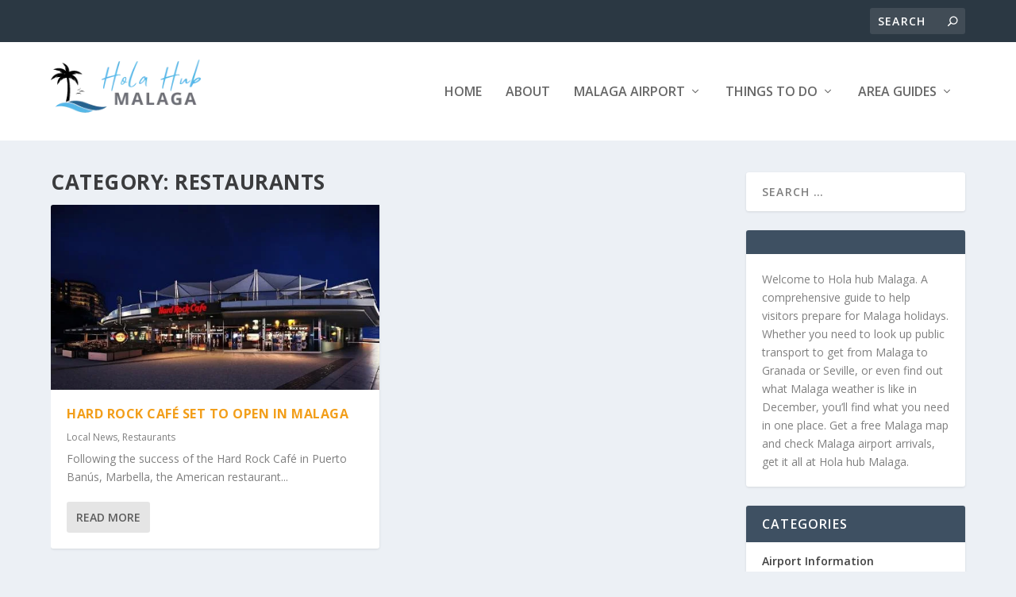

--- FILE ---
content_type: text/html; charset=utf-8
request_url: https://www.google.com/recaptcha/api2/aframe
body_size: 268
content:
<!DOCTYPE HTML><html><head><meta http-equiv="content-type" content="text/html; charset=UTF-8"></head><body><script nonce="vI7AMUJ-sJbgazPfCX3VdQ">/** Anti-fraud and anti-abuse applications only. See google.com/recaptcha */ try{var clients={'sodar':'https://pagead2.googlesyndication.com/pagead/sodar?'};window.addEventListener("message",function(a){try{if(a.source===window.parent){var b=JSON.parse(a.data);var c=clients[b['id']];if(c){var d=document.createElement('img');d.src=c+b['params']+'&rc='+(localStorage.getItem("rc::a")?sessionStorage.getItem("rc::b"):"");window.document.body.appendChild(d);sessionStorage.setItem("rc::e",parseInt(sessionStorage.getItem("rc::e")||0)+1);localStorage.setItem("rc::h",'1768754843211');}}}catch(b){}});window.parent.postMessage("_grecaptcha_ready", "*");}catch(b){}</script></body></html>